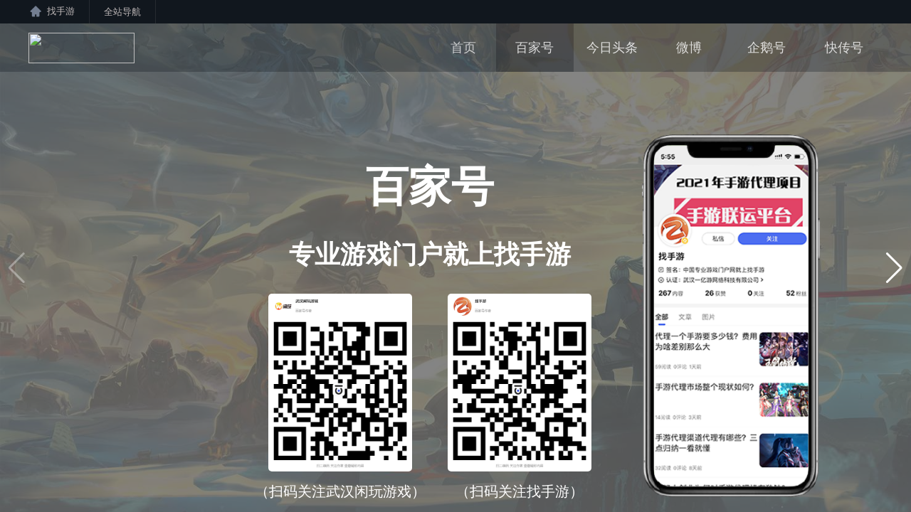

--- FILE ---
content_type: text/html; charset=UTF-8
request_url: https://www.zhaosy.com/media/
body_size: 3751
content:
<!DOCTYPE html>
<html>
	<head>
		<meta charset="utf-8">
		<meta http-equiv="X-UA-Compatible" content="IE=edge">
		<meta name="viewport" content="width=device-width,height=device-height,initial-scale=1.0,minimum-scale=1.0,maximum-scale=1.0,user-scalable=no" />
		<link rel="shortcut icon" href="/favicon.ico">
    <title>找手游百家号-找手游头条号-找手游企鹅号-找手游微博_找手游自媒体</title>
    <meta name="keywords" content="找手游百家号,找手游头条号,找手游企鹅号,找手游公众号,找手游抖音号,找手游微博,找手游快传号,找手游自媒体"/>
    <meta name="description" content="找手游已经开通各大自媒体信息发布平台，玩家们可以通过对应二维码扫码关注：找手游百家号、找手游头条号、找手游企鹅号、找手游公众号、找手游抖音号、找手游微博、找手游快传号。找手游平台会定期更新最新最全的游戏资讯或游戏活动等相关内容。"/>
		<!-- <link rel="shortcut icon" href="/favicon.ico" />
		<link rel="bookmark" href="/favicon.ico" /> -->
		<link rel="stylesheet" type="text/css" charset="UTF-8" href="/home/style/css/header.css" />
		<script type="text/javascript" src="https://rs.zhaosy.com/home/style/js/jquery-3.1.0.min.js"></script>
		<script type="text/javascript" src="https://rs.zhaosy.com/style/js/swiper.min-5.js"></script>
		<script type="text/javascript" src="https://rs.zhaosy.com/style/js/slider-5.js"></script>
		<link rel="stylesheet" type="text/css" charset="UTF-8" href="/style/css/swiper.min-5.css" />
		<link rel="stylesheet" type="text/css" charset="UTF-8" href="/home/style/css/media.css" />
		<script type="text/javascript" src="/style/js/bdu.js"></script>
	</head>
	<body>
		<script type="text/javascript" src="https://rs.zhaosy.com/home/style/js/lazyload.js"></script>
<script type="text/javascript" src="/home/style/js/common.js?v=1.0.5"></script>
<link rel="stylesheet" href="/assets/admin/css/layui.css">
<script type="text/javascript" src="https://rs.zhaosy.com/assets/admin/js/layui.js"></script>
<script type="text/javascript" src="/home/style/js/footer.js"></script>
<script type="text/javascript" src="/home/style/js/header.js"></script>
<header>
    <!-- 小导航 -->
    <div class="smallNav_box">
        <div class="smallNav">
            <div class="left_smallNav">
                <div class="zhaosy_box">
                    <a href="/" title="找手游网">
                        <img class="zhaosy_boxIcon" src="/home/images/zhaosy_icon.png" alt="找手游网">
                        <span>找手游</span>
                    </a>
                </div>
                <div class="total_nav">
                    <div class="total_navSmall">
                        <span class="total_navText">全站导航</span>
                    </div>
                    <div class="totalNav_popup">
                        <div class="game_navBox">
                            <h3 class="gameNav_title">网游</h3>
                            <div class="gameNav_content">
                                                                    <span>
                                        <a  class="active"  href="/down/7.html" title="王者荣耀官方正版">王者荣耀官方正版
                                             <em class="game_hotImg"></em>                                         </a>
									</span>
                                                                    <span>
                                        <a  class="active"  href="/down/10.html" title="和平精英官方正版">和平精英官方正版
                                             <em class="game_hotImg"></em>                                         </a>
									</span>
                                                                    <span>
                                        <a  href="/down/22.html" title="原神官方正版">原神官方正版
                                                                                    </a>
									</span>
                                                                    <span>
                                        <a  href="/down/34.html" title="蛋仔派对官方正版">蛋仔派对官方正版
                                                                                    </a>
									</span>
                                                                    <span>
                                        <a  href="/down/38.html" title="暗区突围官方正版">暗区突围官方正版
                                                                                    </a>
									</span>
                                                                    <span>
                                        <a  class="active"  href="/down/102.html" title="崩坏3官服">崩坏3官服
                                             <em class="game_hotImg"></em>                                         </a>
									</span>
                                                            </div>
                        </div>
                        <span class="parting_lineBig"></span>
                        <div class="news_navBox">
                            <h3 class="newsNav_title">单机</h3>
                            <div class="newsNav_content">
                                                                    <span>
                                        <a  href="/down/42.html" title="开心消消乐官方正版">开心消消乐官方正版
                                                                                    </a>
									</span>
                                                                    <span>
                                        <a  class="active"  href="/down/43.html" title="弹壳特攻队官方正版">弹壳特攻队官方正版
                                             <em class="game_hotImg"></em>                                         </a>
									</span>
                                                                    <span>
                                        <a  href="/down/88.html" title="保卫萝卜最新版本">保卫萝卜最新版本
                                                                                    </a>
									</span>
                                                                    <span>
                                        <a  class="active"  href="/down/149.html" title="割绳子2官方正版">割绳子2官方正版
                                             <em class="game_hotImg"></em>                                         </a>
									</span>
                                                                    <span>
                                        <a  href="/down/237.html" title="扫雷世界官方版">扫雷世界官方版
                                                                                    </a>
									</span>
                                                                    <span>
                                        <a  href="/down/399.html" title="滑雪大冒险2正版">滑雪大冒险2正版
                                                                                    </a>
									</span>
                                                            </div>
                        </div>
                        <span class="parting_lineBig"></span>
                        <div class="zone_navBox">
                            <h3 class="zoneNav_title">软件</h3>
                            <div class="zoneNav_content">
                                                                    <span>
                                        <a  href="/down/4.html" title="美团app">美团app
                                                                                    </a>
									</span>
                                                                    <span>
                                        <a  href="/down/18.html" title="抖音短视频app">抖音短视频app
                                                                                    </a>
									</span>
                                                                    <span>
                                        <a  class="active"  href="/down/19.html" title="手机钉钉app">手机钉钉app
                                             <em class="game_hotImg"></em>                                         </a>
									</span>
                                                                    <span>
                                        <a  href="/down/29.html" title="快手app">快手app
                                                                                    </a>
									</span>
                                                                    <span>
                                        <a  class="active"  href="/down/49.html" title="Soul聊天软件安装">Soul聊天软件安装
                                             <em class="game_hotImg"></em>                                         </a>
									</span>
                                                                    <span>
                                        <a  class="active"  href="/down/50.html" title="饿了么app">饿了么app
                                             <em class="game_hotImg"></em>                                         </a>
									</span>
                                                            </div>
                        </div>
                    </div>
                </div>
            </div>
            <div class="right_smallNav" style="color: #737E91;display:none;">
                版权所有 武汉闲玩网络科技有限公司
            </div>
        </div>
    </div>
    <!-- 顶部分类导航 -->
    <div class="header_box">
        <div class="header_boxSmall">
            <div class="header_left">
                <a href="/" title="找手游">
                    <img class="logo" alt="找手游" src="/home/images/about/zhaosyLogo.png?v=1.6" />
                </a>
            </div>
            <div class="menu_box">
                <div class="el-menu-demo">
                    <a href="/" title="首页" ><span>首页</span></a>
                    <a href="/webgame/"  title="开服表" ><span>开服表</span></a>
                    <a href="/soft/"  title="安卓软件" ><span>安卓软件</span></a>
                    <a href="/game/"  title="安卓网游" ><span>安卓网游</span></a>
                    <a href="/danji/"  title="安卓单机" ><span>安卓单机</span></a>
                    <a href="/zt/"  title="专题" ><span>专题</span></a>
                    
                </div>
            </div>
            <div class="header_right">
                <form class="layui-form" onclick="search()" action="/search/" id="form" method="post"  enctype="multipart/form-data">
                    <input type="hidden" name="_token" value="Ul9bQuSq4NIDkyKCCPSzaaNz5CwIhTvrjFq3XSaG">                    <input class="input" autocomplete="off" value="王者荣耀" id="keyword" name="keyword" onblur="if(this.value=='') this.value='王者荣耀';" onfocus="if(this.value=='王者荣耀') this.value='';" />
                    <button class="search_button">
                        <img src="/home/images/search.png" />
                    </button>
                </form>

                <div class="screen_headerBox">
                    <div class="screen_topContent">
                        <!-- 搜索历史 -->
                        <div class="zone_box2" style="margin-top:-5px !important;">
                            <div class="zone_title2">
                                <img src="/style/img/about/log.png" />
                                <span>搜索历史</span>
                            </div>
                            <div class="zone_content2">
                            </div>
                        </div>

                        <!-- 热门榜单 -->
                        <div class="zone_box3" style="display: flex;">
                            <div style="width: 48%;margin-left: 7px;">
                                <span style="font-size: 17px;font-family: PingFang SC;font-weight: 500;color: #2d2d2d;">热门游戏</span>
                                                                    <p class="zone_box_p"  style="margin-top: 10px;display: flex;" >
                                    <span style="
                                                                            color: #EA3C30;
                                                                            ">
                                        1
                                    </span>&nbsp;
                                        <a title="王者荣耀官方正版"  href="/down/7.html" class="zone_box_a">王者荣耀官方正版</a>
                                    </p>
                                                                    <p class="zone_box_p"  style="display: flex;" >
                                    <span style="
                                                                            color: #FF7E3E;
                                                                            ">
                                        2
                                    </span>&nbsp;
                                        <a title="和平精英官方正版"  href="/down/10.html" class="zone_box_a">和平精英官方正版</a>
                                    </p>
                                                                    <p class="zone_box_p"  style="display: flex;" >
                                    <span style="
                                                                            color: #FFAC10;
                                                                            ">
                                        3
                                    </span>&nbsp;
                                        <a title="迷你世界新版本"  href="/down/11.html" class="zone_box_a">迷你世界新版本</a>
                                    </p>
                                                                    <p class="zone_box_p"  style="display: flex;" >
                                    <span style="
                                                                            ">
                                        4
                                    </span>&nbsp;
                                        <a title="2024正版地铁跑酷最新版本"  href="/down/12.html" class="zone_box_a">2024正版地铁跑酷最新版本</a>
                                    </p>
                                                                    <p class="zone_box_p"  style="display: flex;" >
                                    <span style="
                                                                            ">
                                        5
                                    </span>&nbsp;
                                        <a title="我的世界官方手机版"  href="/down/14.html" class="zone_box_a">我的世界官方手机版</a>
                                    </p>
                                                            </div>

                            <div style="width: 49%;">
                                <span style="font-size: 17px;font-family: PingFang SC;font-weight: 500;color: #2d2d2d;">热门软件</span>
                                                                    <p class="zone_box_p"  style="margin-top: 10px;display: flex;" >
                                    <span style="
                                                                            color: #EA3C30;
                                                                            ">
                                        1
                                    </span>&nbsp;
                                        <a title="美团app"  href="/down/4.html" class="zone_box_a">美团app</a>
                                    </p>
                                                                    <p class="zone_box_p"  style="display: flex;" >
                                    <span style="
                                                                            color: #FF7E3E;
                                                                            ">
                                        2
                                    </span>&nbsp;
                                        <a title="优酷视频app免费版"  href="/down/6.html" class="zone_box_a">优酷视频app免费版</a>
                                    </p>
                                                                    <p class="zone_box_p"  style="display: flex;" >
                                    <span style="
                                                                            color: #FFAC10;
                                                                            ">
                                        3
                                    </span>&nbsp;
                                        <a title="爱奇艺app免费安装"  href="/down/8.html" class="zone_box_a">爱奇艺app免费安装</a>
                                    </p>
                                                                    <p class="zone_box_p"  style="display: flex;" >
                                    <span style="
                                                                            ">
                                        4
                                    </span>&nbsp;
                                        <a title="百度网盘2024最新版"  href="/down/9.html" class="zone_box_a">百度网盘2024最新版</a>
                                    </p>
                                                                    <p class="zone_box_p"  style="display: flex;" >
                                    <span style="
                                                                            ">
                                        5
                                    </span>&nbsp;
                                        <a title="QQ音乐免费版安装"  href="/down/13.html" class="zone_box_a">QQ音乐免费版安装</a>
                                    </p>
                                                            </div>
                        </div>
                    </div>
                </div>

            </div>
        </div>
    </div>
</header>

		<div class="main">
			<div class="media_headerBox">
				<div class="media_header">
					<div class="mediaLeft_content">
						<a href="/" title="找手游">
							<img class="logo" src="/home/images/about/zhaosyLogo.png?v=1.1" />
						</a>
					</div>
					<div class="mediaRight_content">
						<span><a href="/">首页</a></span>
						<div class="header_slider">
							<div class="swiper thumbs" id="thumbs2">
								<div class="swiper-wrapper">
									<!-- <div class="swiper-slide">
										<span>知乎</span>
									</div> -->
									<div class="swiper-slide">
										<span>百家号</span>
									</div>
									<div class="swiper-slide">
										<span>今日头条</span>
									</div>
									<div class="swiper-slide">
										<span>微博</span>
									</div>
									<div class="swiper-slide">
										<span>企鹅号</span>
									</div>
									<div class="swiper-slide">
										<span>快传号</span>
									</div>
								</div>
							</div>
						</div>
					</div>
				</div>
			</div>
			<div class="swiper mySwiper" id="mySwiper">
				<div class="parallax-bg" style="background-image: url(/home/images/media_bg.jpg);"
					data-swiper-parallax="-23%"></div>
				<div class="swiper-wrapper">
					<div class="swiper-slide">
						<div class="weibo_box">
							<div class="left_weibo">
								<span class="weibo_title upMove">百家号</span>
								<span class="weibo_detail downMove">专业游戏门户就上找手游</span>
								<div class="Baijia_box">
									<div class="weibo_qrcode">
										<img class="fda" src="/home/images/about/baijia_qrcode.png" />
										<span class="rightMove">（扫码关注武汉闲玩游戏）</span>
									</div>
									<div class="weibo_qrcode">
										<img class="fda" src="/home/images/about/baijia_qrcode2.png" />
										<span class="rightMove">（扫码关注找手游）</span>
									</div>
								</div>
							</div>
							<div class="imgFloat">
								<div class="right_weibo flip">
									<img class="" src="/home/images/about/baijiaScreenshot.png" />
								</div>
							</div>
						</div>
					</div>
					<!-- <div class="swiper-slide">
						<div class="weibo_box" style="display: none;">
							<div class="left_weibo">
								<span class="weibo_title upMove">知乎</span>
								<span class="weibo_detail downMove">游戏详情尽在其中</span>
								<div class="weibo_qrcode">
									<img class="fda" src="/home/images/about/headlines_qrcode.png" />
									<span class="rightMove">（扫码关注）</span>
								</div>
							</div>
							<div class="imgFloat">
								<div class="right_weibo flip">
									<img class="" src="/home/images/about/weibo_qrcode.png" />
								</div>
							</div>
						</div>
					</div> -->
					<div class="swiper-slide">
						<div class="weibo_box" style="display: none;">
							<div class="left_weibo">
								<span class="weibo_title upMove">今日头条</span>
								<span class="weibo_detail downMove">专业游戏门户就上找手游</span>
								<div class="weibo_qrcode">
									<img class="fda" src="/home/images/about/headlines_qrcode.png" />
									<span class="rightMove">（扫码关注）</span>
								</div>
							</div>
							<div class="imgFloat">
								<div class="right_weibo flip">
									<img class="" src="/home/images/about/headlinesScreenshot.png" />
								</div>
							</div>
						</div>
					</div>
					<div class="swiper-slide">
						<div class="weibo_box" style="display: none;">
							<div class="left_weibo">
								<span class="weibo_title upMove">微博</span>
								<span class="weibo_detail downMove">专业游戏门户就上找手游</span>
								<div class="weibo_qrcode">
									<img class="fda" src="/home/images/about/weibo_qrcode.png" />
									<span class="rightMove">（扫码关注）</span>
								</div>
							</div>
							<div class="imgFloat">
								<div class="right_weibo flip">
									<img class="" src="/home/images/about/weiboScreenshot.png" />
								</div>
							</div>
						</div>
					</div>
					<div class="swiper-slide">
						<div class="weibo_box" style="display: none;">
							<div class="left_weibo">
								<span class="weibo_title upMove">企鹅号</span>
								<span class="weibo_detail downMove">专业游戏门户就上找手游</span>
								<div class="weibo_qrcode">
									<img class="fda" src="/home/images/about/qq_qrcode.png" />
									<span class="rightMove">（扫码关注）</span>
								</div>
							</div>
							<div class="imgFloat">
								<div class="right_weibo flip">
									<img class="" src="/home/images/about/qqMediaScreenshot.png" />
								</div>
							</div>
						</div>
					</div>
					<div class="swiper-slide">
						<div class="weibo_box" style="display: none;">
							<div class="left_weibo">
								<span class="weibo_title upMove">快传号</span>
								<span class="weibo_detail downMove">专业游戏门户就上找手游</span>
								<div class="weibo_qrcode">
									<img class="fda" src="/home/images/about/360Media_qrcode.png" />
									<span class="rightMove">（扫码关注）</span>
								</div>
							</div>
							<div class="imgFloat">
								<div class="right_weibo flip">
									<img class="" src="/home/images/about/360MediaScreenshot.png" />
								</div>
							</div>
						</div>
					</div>
				</div>
				<div class="swiper-button-next swiper-button-white"></div>
				<div class="swiper-button-prev swiper-button-white"></div>
			</div>
		</div>
		<script>
			window.onload = function() {
				var gallerySwiper = new Swiper("#mySwiper", {
					speed: 600,
					parallax: true,
					thumbs: {
						swiper: {
							el: '#thumbs2',
							slidesPerView: 5,
							watchSlidesVisibility: true,
						},
					},
					pagination: {
						el: ".swiper-pagination",
						clickable: true,
					},
					navigation: {
						nextEl: ".swiper-button-next",
						prevEl: ".swiper-button-prev",
					},
					keyboard : true,
					on: {
						slideChangeTransitionEnd: function(){
							$("#mySwiper .weibo_box").css('display','none');
							$("#mySwiper .weibo_box").eq(this.realIndex).show();
						},
					 },
				});
                $(function () {
                    $('.main').css('height',($(window).height() - ($('.smallNav_box').height())));
                })
			}
		</script>
	</body>
</html>


--- FILE ---
content_type: text/html; charset=UTF-8
request_url: https://www.zhaosy.com/tongji_tmp
body_size: 324
content:
{"tj_view":"82391","tj_user":"59457","tj_ip":"29072","yes_view":"152539","yes_user":"68300","yes_ip":"38204"}

--- FILE ---
content_type: text/css
request_url: https://www.zhaosy.com/home/style/css/media.css
body_size: 1364
content:
html,body{
	width: 100%;
	height: 100%;
}
.smallNav span{
	color: #bfb9b9;
}
.smallNav_box {
	background-color: #11171E;
}

.header_box {
	display: none;
}

.media_headerBox {
	width: 100%;
	height: 68px;
	background-color: rgba(17,23,30,0.3);
	position: absolute;
	z-index: 20;
}

.media_header {
	width: 1200px;
	height: 100%;
	margin: 0 auto;
	display: flex;
	align-items: center;
	justify-content: space-between;
}

.mediaLeft_content {
	width: 149px;
	height: 43px;
}

.mediaLeft_content a,
.mediaLeft_content img {
	width: 100%;
	height: 100%;
}

.mediaRight_content {
	width: 53%;
	height: 100%;
	display: flex;
	align-items: center;
	justify-content: space-between;
}

.mediaRight_content span,.mediaRight_content span a{
	width: 93px;
	height: 68px;
	opacity: 0.8;
	font-size: 18px;
	font-family: PingFang SC;
	font-weight: 400;
	color: rgba(255, 255, 255, 0.7);
	display: flex;
	align-items: center;
	justify-content: center;
}
.mediaRight_content span a{
	color: #FFFFFF;
	opacity: 0.9 !important;
}
.main {
	width: 100%;
	height: 96.9%;
	background-color: rgba(0, 0, 0, 0.6);
}

.swiper {
	width: 100%;
	height: 100%;
	margin-left: auto;
	margin-right: auto;
	position: relative;
	overflow: hidden;
	list-style: none;
	padding: 0;
	z-index: 1;
	/* background: #000; */
}

.swiper-slide {
	font-size: 18px;
	color: #fff;
	-webkit-box-sizing: border-box;
	box-sizing: border-box;
	/* padding: 40px 60px; */
}

.parallax-bg {
	position: absolute;
	left: 0;
	top: 0;
	width: 130%;
	height: 100%;
	-webkit-background-size: cover;
	background-size: cover;
	background-position: center;
	opacity: 0.2;
}

#mySwiper .swiper-slide .title {
	font-size: 41px;
	font-weight: 300;
}

#mySwiper .swiper-slide .subtitle {
	font-size: 21px;
}

#mySwiper .swiper-slide .text {
	font-size: 14px;
	max-width: 400px;
	line-height: 1.3;
}
.header_slider{
	width: 90%;
	height: 100%;
	display: flex;
	align-items: center;
	justify-content: space-between;
}
#thumbs2 .swiper-slide{
	width: 16.6%;
	height: 100%;
	cursor: pointer;
	position: relative;
}
#thumbs2 .swiper-slide span{
	font-size: 18px;
	font-family: PingFang SC;
	font-weight: 400;
	color: #FFFFFF;
	line-height: 24px;
	opacity: 0.8;
	text-align: center;
	margin: 0 auto;
}
#thumbs2 .swiper-slide-thumb-active{
	background: linear-gradient(0deg, rgba(17,23,30,0.3) 0%, rgba(33,20,25,0.3) 100%);
}
.weibo_box{
	width: 800px;
	/* width: 43%; */
	height: 600px;
	position: absolute;
	top: 19%;
	left: 27.5%;
	display: flex;
	align-content: center;
	justify-content: space-between;
}
.Baijia_box{
	width: 100%;
	display: flex;
	align-items: center;
	justify-content: space-between;
}
.Baijia_box .weibo_qrcode{
	width: 50% !important;
}
.Baijia_box img{
	width: 80% !important;
	height: 250px !important;
}
/* .zhihu_boxm,.headlines_box,.penguin_box,.Baijia_box,.kuaichuan_box{
	display: none;
} */
.left_weibo{
	width: 63%;
	display: flex;
	flex-direction: column;
	align-items: center;
	justify-content: center;
}
.weibo_title,.weibo_detail{
	font-size: 60px;
	font-family: PingFang SC;
	font-weight: bold;
	color: #FFFFFF;
}
.weibo_detail{
	font-size: 36px;
	margin: 30px 0;
}
.weibo_qrcode{
	/* width: 220px; */
	display: flex;
	flex-direction: column;
	align-items: center;
	justify-content: center;
}
.weibo_qrcode img{
	width: 50%;
	/* height: 208px; */
	border-radius: 5px;
}
.weibo_qrcode span{
	font-size: 20px;
	font-family: PingFang SC;
	font-weight: 500;
	color: #FFFFFF;
	margin-top: 15px;
}
.right_weibo{
	width: 250px;
	height: 600px;
	/* background: url(__PUBLIC__/home/images/about/phone_model.png) no-repeat; */
}
.right_weibo img{
	width: 100%;
	height: 85%;
	border-radius: 15px;
	margin-top: 13%;
	opacity: 1;
}
.upMove{
	animation: upMove 1s ease-in-out;
	-webkit-animation: upMove 1s ease-in-out;
	transition-delay: 0.2s;
	opacity: 1;
}
.downMove{
	animation: downMove 1s ease-in-out;
	-webkit-animation: downMove 1s ease-in-out;
	transition-delay: 0.2s;
	opacity: 1;
}
.flip{
	-webkit-animation: fanz 1s ease 200ms alternate none 1;
	animation: fanz 1s ease 200ms alternate none 1;
	transition-delay: 0.2s;
	opacity: 1;
}
.fda{
	animation: fda 1s ease 200ms alternate none 1;
	webkit-animation: fda 1s ease 200ms alternate none 1;
	transition-delay: 0.2s;
	opacity: 1;
	background-color: #FFFFFF;
}
.imgFloat{
	animation: fudong 1.8s ease-in-out 4s infinite;
	webkit-animation: fudong 1.8s ease-in-out 4s infinite;
}
.rightMove{
	animation: rightMove 1s ease-in-out;
	-webkit-animation: rightMove 1s ease-in-out;
	transition-delay: 0.2s;
	opacity: 1;
}
@-webkit-keyframes upMove {
	0% {
		-webkit-transform: translateY(-400px);
		transform: translateY(-400px);
	}
	100% {
		-webkit-transform: translateY(0px);
		transform: translateY(0px);
	}
}
@-webkit-keyframes downMove {
	0% {
		-webkit-transform: translateY(500px);
		transform: translateY(500px);
		opacity: 0.1;
	}
	100% {
		-webkit-transform: translateY(0px);
		transform: translateY(0px);
		opacity: 1;
	}
}
@-webkit-keyframes fanz {
	0% {
		-webkit-transform: rotateY(0deg);
		transform: rotateY(0deg);
	}
	50% {
		-webkit-transform: rotateY(360deg);
		transform: rotateY(360deg);
	}
	100% {
		-webkit-transform: rotateY(0deg);
		transform: rotateY(0deg);
	}
}
@-webkit-keyframes fda {
	0% {
		webkit-transform: scale(0.2) translateX(185px);
		transform: scale(0.2) translateX(185px);
		-webkit-transform-origin: right 100%;
		transform-origin: right 100%;
	}
	100% {
		webkit-transform: scale(1) translateX(0px);
		transform: scale(1) translateX(0px);
		-webkit-transform-origin: right 100%;
		transform-origin: right 100%;
	}
}
@-webkit-keyframes fudong {
	0% {
		transform:translateY(0px);
		-webkit-transform: translateY(0px);
	}
	50% {
		transform:translateY(-8px);
		-webkit-transform: translateY(-8px);
	}
	100% {
		transform:translateY(0px);
		-webkit-transform: translateY(0px);
	}
}
@-webkit-keyframes rightMove {
	0% {
		transform:translateX(-500px);
		-webkit-transform: translateX(-500px);
		opacity: 0.1;
	}
	100% {
		transform:translateX(0px);
		-webkit-transform: translateX(0px);
		opacity: 1;
	}
}

--- FILE ---
content_type: application/javascript
request_url: https://www.zhaosy.com/style/js/bdu.js
body_size: 144
content:
var _hmt = _hmt || [];
(function() {
    var hm = document.createElement("script");
    hm.src = "https://hm.baidu.com/hm.js?e88a5d112688e89f5017ec9ac7a79fcb";
    var s = document.getElementsByTagName("script")[0];
    s.parentNode.insertBefore(hm, s);
})();

$.get('/tongji_tmp', {}, function(data){
    $('.tj_view').html(data.tj_view);
    $('.tj_user').html(data.tj_user);
    $('.tj_ip').html(data.tj_ip);

    $('.yes_view').html(data.yes_view);
    $('.yes_user').html(data.yes_user);
    $('.yes_ip').html(data.yes_ip);
}, "json")
